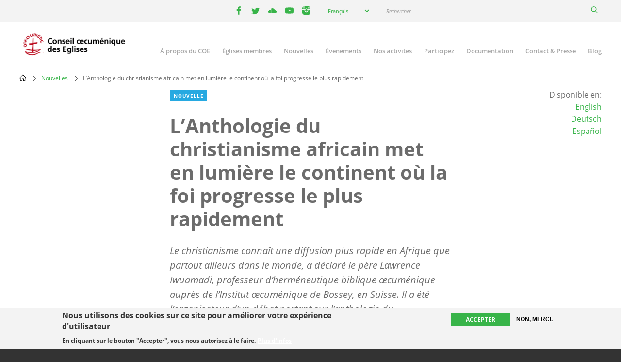

--- FILE ---
content_type: text/html; charset=UTF-8
request_url: https://www.oikoumene.org/fr/news/anthology-of-african-christianity-highlights-the-continent-where-the-faith-is-growing-fastest
body_size: 14751
content:

<!DOCTYPE html>
<html lang="fr" dir="ltr" prefix="og: https://ogp.me/ns#">
  <head>
    <meta charset="utf-8" />
<noscript><style>form.antibot * :not(.antibot-message) { display: none !important; }</style>
</noscript><meta name="description" content="Le christianisme connaît une diffusion plus rapide en Afrique que partout ailleurs dans le monde, a déclaré le père Lawrence Iwuamadi, professeur d’herméneutique biblique œcuménique auprès de l’Institut œcuménique de Bossey, en Suisse. Il a été l’organisateur d’un débat portant sur l’anthologie du christianisme africain, tenu par le COE le 15 février dernier, débat auquel a participé un groupe d’experts du Centre œcuménique de Genève." />
<link rel="canonical" href="https://www.oikoumene.org/fr/news/anthology-of-african-christianity-highlights-the-continent-where-the-faith-is-growing-fastest" />
<link rel="image_src" href="https://www.oikoumene.org/sites/default/files/styles/max_992x992/public/newsItem/RS120312_170215-006-scr.JPG?itok=tSP22xhs" />
<meta property="og:site_name" content="World Council of Churches" />
<meta property="og:type" content="article" />
<meta property="og:url" content="https://www.oikoumene.org/fr/news/anthology-of-african-christianity-highlights-the-continent-where-the-faith-is-growing-fastest" />
<meta property="og:title" content="L’Anthologie du christianisme africain met en lumière le continent où la foi progresse le plus rapidement" />
<meta property="og:description" content="Le christianisme connaît une diffusion plus rapide en Afrique que partout ailleurs dans le monde, a déclaré le père Lawrence Iwuamadi, professeur d’herméneutique biblique œcuménique auprès de l’Institut œcuménique de Bossey, en Suisse. Il a été l’organisateur d’un débat portant sur l’anthologie du christianisme africain, tenu par le COE le 15 février dernier, débat auquel a participé un groupe d’experts du Centre œcuménique de Genève." />
<meta property="og:image" content="https://www.oikoumene.org/sites/default/files/styles/max_992x992/public/newsItem/RS120312_170215-006-scr.JPG?itok=tSP22xhs" />
<meta property="og:image:type" content="image/jpeg" />
<meta property="og:image:alt" content="© Peter Williams/COE" />
<meta name="Generator" content="Drupal 11 (https://www.drupal.org)" />
<meta name="MobileOptimized" content="width" />
<meta name="HandheldFriendly" content="true" />
<meta name="viewport" content="width=device-width, initial-scale=1.0" />
<style>div#sliding-popup, div#sliding-popup .eu-cookie-withdraw-banner, .eu-cookie-withdraw-tab {background: #F3F3F3} div#sliding-popup.eu-cookie-withdraw-wrapper { background: transparent; } #sliding-popup h1, #sliding-popup h2, #sliding-popup h3, #sliding-popup p, #sliding-popup label, #sliding-popup div, .eu-cookie-compliance-more-button, .eu-cookie-compliance-secondary-button, .eu-cookie-withdraw-tab { color: #333333;} .eu-cookie-withdraw-tab { border-color: #333333;}</style>
<script type="text/javascript">(function(){
  document.addEventListener("DOMContentLoaded", function() {

    const DAY = Math.floor(Date.now() / 86400000);
    const SECRET = 'search-v42';

    async function sha256(str) {
      const buf = await crypto.subtle.digest('SHA-256', new TextEncoder().encode(str));
      return Array.from(new Uint8Array(buf))
        .map(function(b){ return b.toString(16).padStart(2,'0'); })
        .join('');
    }

    (async function() {
      const hash = await sha256(SECRET + DAY);
      const keyName = 'vkey';
      const keyValue = hash;

      document.querySelectorAll("a[href*='/search?']").forEach(function(link){
        const url = new URL(link.href, window.location.origin);
        url.searchParams.set(keyName, keyValue);
        link.href = url.toString();
      });

      document.querySelectorAll("form[action*='/search']").forEach(function(form){
        const input = document.createElement("input");
        input.type = "hidden";
        input.name = keyName;
        input.value = keyValue;
        form.appendChild(input);
      });

      ['event-search-form','blog-post-search-form','news-search-form','document-search-form'].forEach(function(id){
        const form = document.getElementById(id);
        if(form){
          const input = document.createElement("input");
          input.type = "hidden";
          input.name = keyName;
          input.value = keyValue;
          form.appendChild(input);
        }
      });

    })();

  });
})();</script>
<link rel="icon" href="/themes/d8mo_childtheme/favicon.ico" type="image/vnd.microsoft.icon" />
<link rel="alternate" hreflang="en" href="https://www.oikoumene.org/news/anthology-of-african-christianity-highlights-the-continent-where-the-faith-is-growing-fastest" />
<link rel="alternate" hreflang="fr" href="https://www.oikoumene.org/fr/news/anthology-of-african-christianity-highlights-the-continent-where-the-faith-is-growing-fastest" />
<link rel="alternate" hreflang="de" href="https://www.oikoumene.org/de/news/anthology-of-african-christianity-highlights-the-continent-where-the-faith-is-growing-fastest" />
<link rel="alternate" hreflang="es" href="https://www.oikoumene.org/es/news/anthology-of-african-christianity-highlights-the-continent-where-the-faith-is-growing-fastest" />
<script>window.a2a_config=window.a2a_config||{};a2a_config.callbacks=[];a2a_config.overlays=[];a2a_config.templates={};</script>

    <title>L’Anthologie du christianisme africain met en lumière le continent où la foi progresse le plus rapidement | World Council of Churches</title>
    <link rel="stylesheet" media="all" href="/sites/default/files/css/css_crSxyeMaumgtW9n79zYNqgYkXCa7ByKQSmCLoVSfKE8.css?delta=0&amp;language=fr&amp;theme=d8mo_childtheme&amp;include=[base64]" />
<link rel="stylesheet" media="all" href="/sites/default/files/css/css_zAjwwH8r4_sGx2VyvdaOGOoDk2M0s_-O7afdBLQr1pc.css?delta=1&amp;language=fr&amp;theme=d8mo_childtheme&amp;include=[base64]" />

    <script type="application/json" data-drupal-selector="drupal-settings-json">{"path":{"baseUrl":"\/","pathPrefix":"fr\/","currentPath":"node\/55166","currentPathIsAdmin":false,"isFront":false,"currentLanguage":"fr"},"pluralDelimiter":"\u0003","suppressDeprecationErrors":true,"gtag":{"tagId":"G-025HJJSGDP","consentMode":false,"otherIds":[],"events":[],"additionalConfigInfo":[]},"ajaxPageState":{"libraries":"[base64]","theme":"d8mo_childtheme","theme_token":null},"ajaxTrustedUrl":{"form_action_p_pvdeGsVG5zNF_XLGPTvYSKCf43t8qZYSwcfZl2uzM":true,"\/fr\/search":true},"eu_cookie_compliance":{"cookie_policy_version":"1.0.0","popup_enabled":true,"popup_agreed_enabled":false,"popup_hide_agreed":false,"popup_clicking_confirmation":false,"popup_scrolling_confirmation":false,"popup_html_info":"\u003Cdiv aria-labelledby=\u0022popup-text\u0022  class=\u0022eu-cookie-compliance-banner eu-cookie-compliance-banner-info eu-cookie-compliance-banner--opt-in\u0022\u003E\n  \u003Cdiv class=\u0022popup-content info eu-cookie-compliance-content\u0022\u003E\n        \u003Cdiv id=\u0022popup-text\u0022 class=\u0022eu-cookie-compliance-message\u0022 role=\u0022document\u0022\u003E\n      \u003Ch2\u003ENous utilisons des cookies sur ce site pour am\u00e9liorer votre exp\u00e9rience d\u0027utilisateur\u003C\/h2\u003E\n\u003Cp\u003EEn cliquant sur le bouton \u0022Accepter\u0022, vous nous autorisez \u00e0 le faire.\u003C\/p\u003E\n\n              \u003Cbutton type=\u0022button\u0022 class=\u0022find-more-button eu-cookie-compliance-more-button\u0022\u003EPlus d\u0026#039;infos\u003C\/button\u003E\n          \u003C\/div\u003E\n\n    \n    \u003Cdiv id=\u0022popup-buttons\u0022 class=\u0022eu-cookie-compliance-buttons\u0022\u003E\n            \u003Cbutton type=\u0022button\u0022 class=\u0022agree-button eu-cookie-compliance-secondary-button\u0022\u003EAccepter\u003C\/button\u003E\n              \u003Cbutton type=\u0022button\u0022 class=\u0022decline-button eu-cookie-compliance-default-button\u0022\u003ENon, merci.\u003C\/button\u003E\n          \u003C\/div\u003E\n  \u003C\/div\u003E\n\u003C\/div\u003E","use_mobile_message":false,"mobile_popup_html_info":"\u003Cdiv aria-labelledby=\u0022popup-text\u0022  class=\u0022eu-cookie-compliance-banner eu-cookie-compliance-banner-info eu-cookie-compliance-banner--opt-in\u0022\u003E\n  \u003Cdiv class=\u0022popup-content info eu-cookie-compliance-content\u0022\u003E\n        \u003Cdiv id=\u0022popup-text\u0022 class=\u0022eu-cookie-compliance-message\u0022 role=\u0022document\u0022\u003E\n      \n              \u003Cbutton type=\u0022button\u0022 class=\u0022find-more-button eu-cookie-compliance-more-button\u0022\u003EPlus d\u0026#039;infos\u003C\/button\u003E\n          \u003C\/div\u003E\n\n    \n    \u003Cdiv id=\u0022popup-buttons\u0022 class=\u0022eu-cookie-compliance-buttons\u0022\u003E\n            \u003Cbutton type=\u0022button\u0022 class=\u0022agree-button eu-cookie-compliance-secondary-button\u0022\u003EAccepter\u003C\/button\u003E\n              \u003Cbutton type=\u0022button\u0022 class=\u0022decline-button eu-cookie-compliance-default-button\u0022\u003ENon, merci.\u003C\/button\u003E\n          \u003C\/div\u003E\n  \u003C\/div\u003E\n\u003C\/div\u003E","mobile_breakpoint":768,"popup_html_agreed":false,"popup_use_bare_css":false,"popup_height":"auto","popup_width":"100%","popup_delay":1000,"popup_link":"\/fr\/privacy-policy","popup_link_new_window":false,"popup_position":false,"fixed_top_position":true,"popup_language":"fr","store_consent":false,"better_support_for_screen_readers":true,"cookie_name":"","reload_page":false,"domain":"","domain_all_sites":false,"popup_eu_only":false,"popup_eu_only_js":false,"cookie_lifetime":100,"cookie_session":0,"set_cookie_session_zero_on_disagree":0,"disagree_do_not_show_popup":false,"method":"opt_in","automatic_cookies_removal":true,"allowed_cookies":"","withdraw_markup":"\u003Cbutton type=\u0022button\u0022 class=\u0022eu-cookie-withdraw-tab\u0022\u003EParam\u00e8tres de confidentialit\u00e9\u003C\/button\u003E\n\u003Cdiv aria-labelledby=\u0022popup-text\u0022 class=\u0022eu-cookie-withdraw-banner\u0022\u003E\n  \u003Cdiv class=\u0022popup-content info eu-cookie-compliance-content\u0022\u003E\n    \u003Cdiv id=\u0022popup-text\u0022 class=\u0022eu-cookie-compliance-message\u0022 role=\u0022document\u0022\u003E\n      \u003Ch2\u003ENous utilisons des cookies sur ce site pour am\u00e9liorer votre exp\u00e9rience d\u0027utilisateur\u003C\/h2\u003E\n\u003Cp\u003EVous avez donn\u00e9 votre accord pour que nous installions des cookies.\u003C\/p\u003E\n\n    \u003C\/div\u003E\n    \u003Cdiv id=\u0022popup-buttons\u0022 class=\u0022eu-cookie-compliance-buttons\u0022\u003E\n      \u003Cbutton type=\u0022button\u0022 class=\u0022eu-cookie-withdraw-button \u0022\u003ERetrait du consentement\u003C\/button\u003E\n    \u003C\/div\u003E\n  \u003C\/div\u003E\n\u003C\/div\u003E","withdraw_enabled":false,"reload_options":0,"reload_routes_list":"","withdraw_button_on_info_popup":false,"cookie_categories":[],"cookie_categories_details":[],"enable_save_preferences_button":true,"cookie_value_disagreed":"0","cookie_value_agreed_show_thank_you":"1","cookie_value_agreed":"2","containing_element":"body","settings_tab_enabled":false,"olivero_primary_button_classes":"","olivero_secondary_button_classes":"","close_button_action":"close_banner","open_by_default":true,"modules_allow_popup":true,"hide_the_banner":false,"geoip_match":true,"unverified_scripts":["\/"]},"lang_dropdown":{"lang-dropdown-form":{"key":"lang-dropdown-form","widget":"chosen","disable_search":true,"no_results_text":"No language match"}},"chosen":{"selector":"select:visible, select[name=\u0022destination_programme\u0022], select[name=\u0022destination_topic\u0022]","minimum_single":2,"minimum_multiple":20,"minimum_width":50,"use_relative_width":false,"options":{"disable_search":false,"disable_search_threshold":10,"allow_single_deselect":false,"add_helper_buttons":false,"search_contains":false,"placeholder_text_multiple":"Choose some options","placeholder_text_single":"Choose an option","no_results_text":"No results match","max_shown_results":null,"inherit_select_classes":true}},"antibot":{"forms":{"mailchimp-signup-subscribe-block-wcc-form":{"id":"mailchimp-signup-subscribe-block-wcc-form","key":"0bAWf_JYnhKyWgOYRtH7HA_i60pXu7Bnb8Oq2DHKYnW"}}},"search_api_autocomplete":{"search_page":{"auto_submit":true,"min_length":2}},"user":{"uid":0,"permissionsHash":"05d7a903a4c85ca14ac5bd57ba5477bb075588ebfc0269babde4f71ac100d0de"}}</script>
<script src="/sites/default/files/js/js_UgdUy9lVR2iyTO87w0GFUY0VvvaQjBZaEuM9ypJe1BA.js?scope=header&amp;delta=0&amp;language=fr&amp;theme=d8mo_childtheme&amp;include=[base64]"></script>
<script src="/modules/contrib/google_tag/js/gtag.js?t91c41"></script>

    <meta name="viewport" content="width=device-width, initial-scale=1.0, maximum-scale=1.0">
  </head>
  <body class="path-node page-node-type-ino-news">
        <a href="#main-content" class="visually-hidden focusable skip-link">
      Skip to main content
    </a>
    
      <div class="dialog-off-canvas-main-canvas" data-off-canvas-main-canvas>
    
<div class="header-wrapper">

      <div class="header-bar">
      <div class="container">
          <div class="region region-header-bar">
    <div id="block-wccsocial" class="block block-wcc-header block-wcc-social-block">
  
    
      <ul class="wcc-social">
    <li class="wcc-social__item wcc-social__item--facebook">
    <a target="_blank" href="https://www.facebook.com/WorldCouncilofChurches" class="facebook"><i></i><span class='visually-hidden'>facebook</span></a>
  </li>
      <li class="wcc-social__item wcc-social__item--twitter">
    <a target="_blank" href="https://twitter.com/oikoumene" class="twitter"><i></i><span class='visually-hidden'>twitter</span></a>
  </li>
      <li class="wcc-social__item wcc-social__item--soundcloud">
    <a target="_blank" href="https://soundcloud.com/worldcouncilofchurches" class="soundcloud"><i></i><span class='visually-hidden'>youtube</span></a>
  </li>
      <li class="wcc-social__item wcc-social__item--youtube">
    <a target="_blank" href="https://www.youtube.com/user/WCCworld" class="youtube"><i></i><span class='visually-hidden'>youtube</span></a>
  </li>
      <li class="wcc-social__item wcc-social__item--instagram">
    <a target="_blank" href="https://www.instagram.com/worldcouncilofchurches/" class="instagram"><i></i><span class='visually-hidden'>instagram</span></a>
  </li>
  </ul>

  </div>
<div id="block-languagedropdownswitcher" class="block block-lang-dropdown block-language-dropdown-blocklanguage-interface">
  
    
      <form class="lang-dropdown-form lang_dropdown_form clearfix language_interface" id="lang_dropdown_form_lang-dropdown-form" data-drupal-selector="lang-dropdown-form-2" action="/fr/news/anthology-of-african-christianity-highlights-the-continent-where-the-faith-is-growing-fastest" method="post" accept-charset="UTF-8">
  <div class="js-form-item form-item js-form-type-select form-type-select js-form-item-lang-dropdown-select form-item-lang-dropdown-select form-no-label">
      <label for="edit-lang-dropdown-select" class="visually-hidden">Select your language</label>
        <select style="width:165px" class="lang-dropdown-select-element form-select" data-lang-dropdown-id="lang-dropdown-form" data-drupal-selector="edit-lang-dropdown-select" id="edit-lang-dropdown-select" name="lang_dropdown_select"><option value="en">English</option><option value="de">Deutsch</option><option value="fr" selected="selected">Français</option><option value="es">Español</option></select>

        </div>
<input data-drupal-selector="edit-en" type="hidden" name="en" value="/news/anthology-of-african-christianity-highlights-the-continent-where-the-faith-is-growing-fastest" />
<input data-drupal-selector="edit-fr" type="hidden" name="fr" value="/fr/news/anthology-of-african-christianity-highlights-the-continent-where-the-faith-is-growing-fastest" />
<input data-drupal-selector="edit-de" type="hidden" name="de" value="/de/news/anthology-of-african-christianity-highlights-the-continent-where-the-faith-is-growing-fastest" />
<input data-drupal-selector="edit-es" type="hidden" name="es" value="/es/news/anthology-of-african-christianity-highlights-the-continent-where-the-faith-is-growing-fastest" />
<noscript><div>
<div class="submit-wrapper">
  <input data-drupal-selector="edit-submit" type="submit" id="edit-submit" name="op" value="Go" class="button js-form-submit form-submit" />
</div>
</div></noscript><input autocomplete="off" data-drupal-selector="form-13akmusmwdk3ejdzj9v2ez7kwgow6o-alpydfymeqn4" type="hidden" name="form_build_id" value="form-13aKmUsmWDK3ejDZj9V2ez7KWGow6o-aLpYDFyMeQn4" />
<input data-drupal-selector="edit-lang-dropdown-form" type="hidden" name="form_id" value="lang_dropdown_form" />

</form>

  </div>
<div id="block-wccglobalsearchblock" class="block block-wcc-search block-wcc-global-search-block">
  
    
      <form class="wcc-global-search-form" data-drupal-selector="wcc-global-search-form" action="/fr/search" method="get" id="wcc-global-search-form" accept-charset="UTF-8">
  <div class="form--inline js-form-wrapper form-wrapper" data-drupal-selector="edit-wrapper" id="edit-wrapper"><div class="js-form-item form-item js-form-type-search-api-autocomplete form-type-search-api-autocomplete js-form-item-keywords form-item-keywords form-no-label">
      <label for="edit-keywords" class="visually-hidden">Rechercher</label>
        <input placeholder="Rechercher" data-drupal-selector="edit-keywords" data-search-api-autocomplete-search="search_page" class="form-autocomplete form-text" data-autocomplete-path="/fr/search_api_autocomplete/search_page?display=page_1&amp;&amp;field=autocomplete" type="text" id="edit-keywords" name="keywords" value="" size="60" maxlength="128" />

        </div>
<div class="form-actions js-form-wrapper form-wrapper" data-drupal-selector="edit-submit-wrapper" id="edit-submit-wrapper">
<div class="submit-wrapper">
  <input data-drupal-selector="edit-submit" type="submit" id="edit-submit--2" name="op" value="Rechercher" class="button button--primary js-form-submit form-submit" />
</div>
</div>
</div>
<input autocomplete="off" data-drupal-selector="form-os-ip0fqgvtp4a4zzdmand7odkdy3ayg2iiweuc1xnm" type="hidden" name="form_build_id" value="form-Os-IP0Fqgvtp4A4zzdmanD7odkDY3ayg2IiWEUC1XNM" />

</form>

  </div>

  </div>

      </div>
    </div>
  
  <header id="header" class="header header--site" role="banner" aria-label="Site header">
    <div class="container">
              <a href="/fr" class="logo"></a>
                      <div class="region region-primary-menu">
    
<nav role="navigation" aria-labelledby="block-mainnavigation-2-menu" id="block-mainnavigation-2" class="block block-menu navigation menu--main">
                        
    <h2 class="visually-hidden" id="block-mainnavigation-2-menu">Main navigation</h2>
    

    <a href="#" id="main-toggle"></a>
                
              <ul class="menu">
                    <li class="menu-item menu-item--collapsed">
        <a href="/fr/about-the-wcc" data-drupal-link-system-path="node/4966">À propos du COE</a>
              </li>
                <li class="menu-item menu-item--collapsed">
        <a href="/fr/member-churches" data-drupal-link-system-path="node/5601">Églises membres</a>
              </li>
                <li class="menu-item">
        <a href="/fr/news" data-drupal-link-system-path="node/24508">Nouvelles</a>
              </li>
                <li class="menu-item menu-item--collapsed">
        <a href="/fr/events" data-drupal-link-system-path="node/24509">Événements</a>
              </li>
                <li class="menu-item menu-item--collapsed">
        <a href="/fr/what-we-do" data-drupal-link-system-path="node/6203">Nos activités</a>
              </li>
                <li class="menu-item menu-item--collapsed">
        <a href="/fr/get-involved" data-drupal-link-system-path="node/4965">Participez</a>
              </li>
                <li class="menu-item menu-item--collapsed">
        <a href="/fr/resources" data-drupal-link-system-path="node/4967">Documentation</a>
              </li>
                <li class="menu-item menu-item--collapsed">
        <a href="/fr/contact-press" data-drupal-link-system-path="node/4968">Contact &amp; Presse</a>
              </li>
                <li class="menu-item">
        <a href="/fr/blog" data-drupal-link-system-path="node/24507">Blog</a>
              </li>
        </ul>
  


    </nav>
  </div>

          </div>
  </header>

</div>

<div class="page">
        
              <div class="region region-breadcrumb">
    <div id="block-d8mo-childtheme-breadcrumbs" class="block block-system block-system-breadcrumb-block">
  
    
        <nav class="breadcrumb" role="navigation" aria-labelledby="system-breadcrumb">
    <h2 id="system-breadcrumb" class="visually-hidden">Breadcrumb</h2>
    <ol>
          <li>
                  <a href="/fr">Home</a>
              </li>
          <li>
                  <a href="/fr/news">Nouvelles</a>
              </li>
          <li>
                  L’Anthologie du christianisme africain met en lumière le continent où la foi progresse le plus rapidement 
              </li>
        </ol>
  </nav>

  </div>

  </div>

      
            <div class="container">
          <div class="region region-highlighted">
    <div data-drupal-messages-fallback class="hidden"></div>

  </div>

      </div>
      
      <main role="main" class="">
      <a id="main-content" tabindex="-1"></a>
        <div class="region region-content">
    <div id="block-d8mo-childtheme-content" class="block block-system block-system-main-block">
  
    
      
<article class="node node--group-article node--type-ino-news node--promoted node--view-mode-full" >
  <div class="container">
    
    <div class="row">
      <div class="col-lg-6 offset-lg-3">
      
        <div class="article-teaser" >
          <div class="node--group-article__content">
            <div class="node__type node__type--article">Nouvelle</div>
            
              <h1 class="node-title">
<span>L’Anthologie du christianisme africain met en lumière le continent où la foi progresse le plus rapidement </span>
</h1>
            
            
            <div class="field field--name-field-n-teaser-description field--type-text-long field--label-hidden field__item"><p>Le christianisme connaît une diffusion plus rapide en Afrique que partout ailleurs dans le monde, a déclaré le père Lawrence Iwuamadi, professeur d’herméneutique biblique œcuménique auprès de l’Institut œcuménique de Bossey, en Suisse. Il a été l’organisateur d’un débat portant sur l’anthologie du christianisme africain, tenu par le COE le 15 février dernier, débat auquel a participé un groupe d’experts du Centre œcuménique de Genève.</p>
</div>
      
          </div>
        </div>
      </div>
      <div class="col-lg-2 offset-lg-1">
        <div class="article-availability text-right">
          <div class="available-in">Disponible en:<ul><li><a href="/news/anthology-of-african-christianity-highlights-the-continent-where-the-faith-is-growing-fastest" hreflang="en">English</a></li><li><a href="/de/news/anthology-of-african-christianity-highlights-the-continent-where-the-faith-is-growing-fastest" hreflang="de">Deutsch</a></li><li><a href="/es/news/anthology-of-african-christianity-highlights-the-continent-where-the-faith-is-growing-fastest" hreflang="es">Español</a></li></ul></div>

        </div>
      </div>
    </div>

    <div class="article-wrapper">

      
            <div class="field field--name-field-n-teaser-image field--type-entity-reference field--label-hidden field__item">            <figure class="media media--type-image media--view-mode-full">
            
                            
  <div class="field field--name-field-media-image field--type-image field--label-visually_hidden">
    <div class="field__label visually-hidden">Image</div>
              <div class="field__item">  <img loading="lazy" src="/sites/default/files/styles/max_1200x1200/public/newsItem/RS120312_170215-006-scr.JPG?itok=nUbrEZza" width="850" height="567" alt="© Peter Williams/COE" title="© Peter Williams/COE" />


</div>
          </div>

                                    <div class="caption" >
                        
            <figcaption class="field field--name-field-m-caption field--type-text-long field--label-hidden field__item" ><p>© Peter Williams/COE</p>
</figcaption>
    
                                            </div>
                                    </figure>
    </div>
      

      <div class="article-sidebar-left">
        <div class="node__meta">
                    
                    <div class="node__meta__date">16 Février 2017</div>

          
                      <div class="node__meta__share">
              <p>Partager cet article</p>
              <span class="a2a_kit a2a_kit_size_32 addtoany_list" data-a2a-url="https://www.oikoumene.org/fr/news/anthology-of-african-christianity-highlights-the-continent-where-the-faith-is-growing-fastest" data-a2a-title="L’Anthologie du christianisme africain met en lumière le continent où la foi progresse le plus rapidement "><a class="a2a_button_facebook"></a><a class="a2a_button_twitter"></a><a class="a2a_dd addtoany_share" href="https://www.addtoany.com/share#url=https%3A%2F%2Fwww.oikoumene.org%2Ffr%2Fnews%2Fanthology-of-african-christianity-highlights-the-continent-where-the-faith-is-growing-fastest&amp;title=L%E2%80%99Anthologie%20du%20christianisme%20africain%20met%20en%20lumi%C3%A8re%20le%20continent%20o%C3%B9%20la%20foi%20progresse%20le%20plus%20rapidement%20"></a></span>

            </div>
                    <div class="node__meta__subscribe">
                          <a href="#mailchimp-signup-subscribe-block-wcc-form" class="btn btn--quaterniary">Subscribe to WCC news</a>
            
          </div>
        </div>
      </div>

      <div class="article-sidebar-right">
        
  <div class="field field--name-field-wcc-n-regions field--type-entity-reference field--label-above">
    <div class="field__label">Regions</div>
          <div class="field__items">
              <div class="field__item"><a href="/fr/regions/europe" hreflang="fr">Europe</a></div>
          <div class="field__item"><a href="/fr/regions/africa" hreflang="fr">Afrique</a></div>
              </div>
      </div>

        
  <div class="field field--name-field-wcc-n-program-activity field--type-entity-reference field--label-above">
    <div class="field__label">Programme activity</div>
          <div class="field__items">
              <div class="field__item"><a href="/fr/what-we-do/mission-and-evangelism" hreflang="fr">Mission et évangélisation</a></div>
              </div>
      </div>

      </div>

      <div class="article-body" >
        <div class="node__content">
          
      <div class="field field--name-field-n-paragraphs field--type-entity-reference-revisions field--label-hidden field__items">
              <div class="field__item">  <div class="paragraph paragraph--type--ino-pt-wysiwyg paragraph--view-mode--default">
          <div class="inner">
        
            <div class="field field--name-field-ph-wysiwyg-text field--type-text-long field--label-hidden field__item"><p><b>Le christianisme connaît une diffusion plus rapide en Afrique que partout ailleurs dans le monde, a déclaré le père Lawrence Iwuamadi, professeur d’herméneutique biblique œcuménique auprès de l’Institut œcuménique de Bossey, en Suisse. </b></p>
<p>Il a été l’organisateur d’un débat portant sur l’anthologie du christianisme africain, tenu par le Conseil œcuménique des Églises (COE) le 15 février dernier, débat auquel a participé un groupe d’experts du Centre œcuménique de Genève.</p>
<p>«On estime qu’au cours des quatre années à venir, un quart des chrétiens de la planète vivra en Afrique,» a-t-il rappelé. «C’est la raison pour laquelle l’anthologie tombe à point nommé, et cet ouvrage de 1400 pages s’avère une ressource historique et analytique d’une valeur inestimable.»</p>
<p>Ses 160 essais, comprenant 30 études régionales et confessionnelles ainsi que 50 études nationales, abordent les questions sociales et politiques contemporaines auxquelles sont confrontés les chrétiens du continent.</p>
<p>«L’éducation s’est révélée être le plus déterminant des facteurs en matière de diffusion du christianisme en Afrique,» a ajouté le père Iwuamadi.</p>
<p>Le livre se penche également sur le rôle des femmes au sein de l’Église en Afrique, en tant que pilier du christianisme.</p>
<p>L’Anthologie du christianisme africain est éditée par Isabel Apawo Phiri et Dietrich Werner, Chammah Kaunda et Kennedy Owino. Elle est publiée par Regnum Studies in Global Christianity (2016).</p>
<p>Isabel Apawo Phiri est la secrétaire générale adjointe du département Témoignage public et diaconie du Conseil œcuménique des Églises. Dietrich Werner, ancien membre du personnel du COE, est conseiller principal en théologie pour Bread for the World.</p>
<p>«Il s’agit d’un outil pour un œcuménisme éclairé,» a commenté Dietrich Werner. «L’œcuménisme ne perdurera que s’il est éclairé. Nombreuses sont les déclarations communes, mais nous disposons de si peu de connaissances précises sur le christianisme contemporain.»</p>
<h3>Unir les régions</h3>
<p>«Nous avons cherché à regrouper des articles relatifs à des études à l’échelle régionale sur le christianisme africain contemporain (XXIe siècle) et les Églises en Afrique du Nord, occidentale, orientale et australe,» a indiqué Isabel Apawo Phiri.</p>
<p>En réponse à une question posée, elle a déclaré que «La théologie du christianisme africain est influencée par son contexte social. Quels sont les signes de notre époque, en Afrique, auxquels nous devrions réagir?»</p>
<p>Elle a fait observer que la sexualité humaine est une question cruciale qui «divise les Églises», au sein même des différentes confessions et entre les partenaires des pays du sud comme du nord de la planète, de même qu’au sein des familles.</p>
<p>«Maintenant que vous devez parler d’eux, cela devient un facteur de division. Les signes de notre temps sont fondamentaux pour influencer le contenu de notre théologie,» a ajouté Madame Phiri.</p>
<p>Elle a expliqué que «L’objectif du livre est d’examiner la façon dont les Africains voient leur propre foi. Elle est profondément enracinée… Il ne s’agit pas d’un christianisme artificiel… C’est le christianisme qui m’a fait devenir ce que je suis aujourd’hui dans tous les aspects de ma vie. Le christianisme est une religion africaine. Les individus voient dans le christianisme une définition de ce qu’ils sont,» a déclaré l’ancien professeur d’université malawite, qui enseignait en Afrique du Sud.</p>
<p>Dietrich Werner a fait remarquer que «plusieurs tâches doivent être accomplies après la parution de l’ouvrage. Nous devons créer un réseau d’instituts de recherche et de réseaux dédiés à l’éthique commerciale… il faut également créer un fonds africain consacré au financement de bourses.»</p>
<h3>«Capitale pour les gouvernements et les Nations Unies»</h3>
<p>La connaissance du christianisme est capitale pour les gouvernements, et les Nations Unies incitent «à cor et à cri» à une collaboration avec des organisations confessionnelles, a dit Dietrich Werner.</p>
<p>«Nous devons nous appuyer sur des connaissances solides» afin de faciliter de nombreuses démarches telles qu’un dialogue intercontinental.</p>
<p>«Il n’y a, à ma connaissance, aucun réseau d’entrepreneurs chrétiens africains, et nous n’avons nullement observé le développement d’une éthique d’entreprise chrétienne africaine, bien que l’on assiste, au Nigeria ainsi qu’au Ghana, à la naissance de quelques associations d’entreprises chrétiennes.»</p>
<p>Le père Benjamin Simon, professeur de missiologie œcuménique auprès de l’Institut œcuménique de Bossey, a dépeint l’anthologie comme un merveilleux «bouquet de fleurs».</p>
<p>Il a parlé du chapitre consacré au christianisme et à l’œcuménisme africains.</p>
<p>«Comptant une vingtaine d’articles de théologiens célèbres d’origine africaine, ce chapitre à lui seul aurait pu constituer un livre, tout en demeurant un bouquet de fleurs puisqu’il recueille toute une variété de positions et d’opinions, de même que différents points de vue et perspectives,» a affirmé le père Simon.</p>
<p>Au début, les confessions chrétiennes ont agi de manière fortement œcuménique, a-t-il postulé.</p>
<p>«Malheureusement, avec le temps, cette coopération a pris la forme d’un conflit, au fur et à mesure que les missionnaires sont devenus plus dépendants de leurs nations d’origine et ont commencé à rivaliser quant au nombre de convertis.»</p>
<p>Néanmoins, dit Monsieur Werner, James Amaze insiste sur le fait que diverses tentatives d’unité de l’Église aient été menées au début du XXe siècle. Le père Simon a avancé qu’au milieu du XXe siècle, et même auparavant, un certain nombre de conseils nationaux d’Églises avait vu le jour.</p>
<h3>Le rôle des conseils chrétiens</h3>
<p>Agnès Abuom, présidente du COE, conclut dans sa remarquable contribution que «les conseils chrétiens ont leur place et un rôle à jouer dans le christianisme africain… facilitant l’assimilation du christianisme en tant que foi africaine.»</p>
<p>«Nous disposons de nombreuses Églises de la diaspora africaine aux quatre coins du monde,» a déclaré le père Simon, mentionnant l’Amérique et l’Europe. Plusieurs de leurs membres sont nés dans un pays étranger et ont ensuite évolué au fil des générations, offrant un domaine à explorer absolument.</p>
<p>André Karamaga évoque dans le chapitre deux visages contradictoires du christianisme africain – la croissance en nombre, ainsi que la spiritualité vivante et la confusion entre les groupes ethniques et les confessions chrétiennes.</p>
<p>Le père Henry Mbaya, maître de conférences en missiologie à l’Université de Stellenbosch en Afrique du Sud, a souligné, au cours du rassemblement du COE, l’importance du dénominationalisme et de l’œcuménisme dans la définition du christianisme africain moderne.</p>
<p>Le «colonialisme est un facteur déterminant dans la tentative de compréhension du dénominationalisme et de l’œcuménisme au sein du continent africain. Comme nous le savons tous, la Réforme en Europe (500 ans cette année) était un facteur autant politique que religieux,» a affirmé le père Mbaya.</p>
<p>Il a noté que la politique et le christianisme ont interagi au XVIe siècle dans la cartographie de l’Europe, et c’est au XIXe siècle que l’Afrique est tombée sous l’influence du dénominationalisme occidental.</p>
<p>«Le christianisme missionnaire occidental a importé en Afrique chaque nuance et chaque marque du christianisme. Peu après l’arrivée des missionnaires, l’Afrique était comme un supermarché dans lequel tout africain choisissait ce qu’il souhaitait dans un panier unique: christianisme romain, Cantorbéry, Genève et Berlin.»</p>
<p>Il décrit le génocide rwandais comme étant l’héritage le plus malheureux de la collaboration active entre l’ordre colonial et les missionnaires.</p>
<p>«Dans ce cas, idéologies religieuses et politiques ont divisé les Hutus et les Tutsis, ce qui a conduit au génocide. Sous cet angle, les missions pourraient être considérées comme des intermédiaires pour ces sphères de responsabilités du gouvernement colonial.»</p>
<p><b><a class="external-link" href="https://www.youtube.com/watch?v=Ze6MEoCFUSw&amp;feature=youtu.be">Vidéo: Discussion du Conseil Œcuménique des Églises à propos de l’ouvrage: Anthologie du christianisme africain</a></b></p>
</div>
      
      </div>
      </div>
</div>
          </div>
  
        </div>
      </div>
    </div>
  </div>

</article>

  </div>

  </div>

    </main>
  
      <div class="container">
        <div class="region region-top">
    <div id="block-d8mo-childtheme-top" class="block block-ino-complementary-content block-top-block">
  
    
      <div class="disclaimers">
  
</div>

  </div>

  </div>

    </div>
  
        <div class="region region-bottom">
    <div id="block-d8mo-childtheme-bottom" class="block block-ino-complementary-content block-bottom-block">
  
    
      <div>
      <div class="paragraph paragraph--type--ino-pt-vgroup paragraph--view-mode--full">
                    
            </div>
    <div class="paragraph paragraph--type--ino-pt-vgroup paragraph--view-mode--full">
                    
      <div class="field field--name-field-ph-vgroup-paragraphs field--type-entity-reference-revisions field--label-hidden field__items">
              <div class="field__item">  <div class="full bg-purple mailchimp-signup-subscribe-blockwcc paragraph paragraph--type--ino-pt-block paragraph--view-mode--default">
          <div class="inner">
        
            <div class="field field--name-field-ph-block-reference field--type-block-field field--label-hidden field__item"><div class="mailchimp-signup-subscribe-form-block block block-mailchimp-signup block-mailchimp-signup-subscribe-blockwcc" data-drupal-selector="mailchimp-signup-subscribe-block-wcc-form" id="block-mailchimpsubscriptionformwcc">
    
            <h2>Abonnez-vous aux nouvelles du COE!</h2>
        
    <div class="row">
        <div class="col-lg-6">
            <div class="subscribe__description"><p>Veuillez remplir ce formulaire si vous souhaitez recevoir les nouvelles du COE par courrier électronique.</p></div>
            <a href="/fr/get-involved/subscribe/privacy-policy" data-drupal-selector="edit-privacy-link" id="edit-privacy-link">Politique de confidentialité</a>
        </div>
        <div class="col-lg-6">
            <form data-action="/fr/news/anthology-of-african-christianity-highlights-the-continent-where-the-faith-is-growing-fastest" class="antibot" action="/antibot" method="post" id="mailchimp-signup-subscribe-block-wcc-form" accept-charset="UTF-8">
  <div class="mailchimp-signup-subscribe-description"></div>
  <noscript>
  <div class="antibot-no-js antibot-message antibot-message-warning">You must have JavaScript enabled to use this form.</div>
</noscript>
<div id="mailchimp-newsletter-8fdb9237a0-mergefields" class="mailchimp-newsletter-mergefields"><div class="js-form-item form-item js-form-type-email form-type-email js-form-item-mergevars-email form-item-mergevars-email form-no-label">
        <input autocomplete="email" placeholder="Votre adresse électronique" data-drupal-selector="edit-mergevars-email" type="email" id="edit-mergevars-email" name="mergevars[EMAIL]" value="" size="25" maxlength="254" class="form-email required" required="required" />

        </div>
</div><input autocomplete="off" data-drupal-selector="form-8qpxko7oarjepxw9ug8pqzklfv7nrhr6-u81iog5eq" type="hidden" name="form_build_id" value="form-8QpxKo7OArjEPXw9ug8pqzkLFv7nRHr6-_U81IOg5eQ" />
<input data-drupal-selector="edit-mailchimp-signup-subscribe-block-wcc-form" type="hidden" name="form_id" value="mailchimp_signup_subscribe_block_wcc_form" />
<input data-drupal-selector="edit-antibot-key" type="hidden" name="antibot_key" value="" />
<input data-drupal-selector="edit-honeypot-time" type="hidden" name="honeypot_time" value="QG8NVbK4Dm4iEEGahJyPkZtiCL2paOx6OAPXa4mF-Ho" />
<div data-drupal-selector="edit-actions" class="form-actions js-form-wrapper form-wrapper" id="edit-actions">
<div class="submit-wrapper">
  <input data-drupal-selector="edit-submit" type="submit" id="edit-submit" name="op" value="S&#039;abonner" class="button js-form-submit form-submit" />
</div>
</div>
<div class="event-textfield js-form-wrapper form-wrapper" style="display: none !important;"><div class="js-form-item form-item js-form-type-textfield form-type-textfield js-form-item-event form-item-event">
      <label for="edit-event">Leave this field blank</label>
        <input autocomplete="off" data-drupal-selector="edit-event" type="text" id="edit-event" name="event" value="" size="20" maxlength="128" class="form-text" />

        </div>
</div>

</form>

        </div>
    </div>
</div>
</div>
      
      </div>
      </div>
</div>
          </div>
  
            </div>


            <div class="paragraph paragraph--type--ino-pt-list paragraph--view-mode--full">
                        <div class="inner">
                
            <div class="field field--name-field-title field--type-string field--label-hidden field__item">Contenus liés</div>
      <div class="views-element-container"><div class="view view-ino-pt-list-nodes view-id-ino_pt_list_nodes view-display-id-ino_pt_list_threecol js-view-dom-id-d8d53b99512e523956cab7df6813afef9383da0478e87eda97278c31586c4791">
  
    
      
      <div class="view-content">
      <div>
  
  <ul class="row ul-ns">

          <li class="col-lg-4 col-md-6 col-xs-12"><article class="node node--type-ino-news node--promoted node--view-mode-teaser">

  <div class="node__image teaser_image">
    <a href="/fr/news/wcc-releases-indigenous-spiritualities-land-rights-and-climate-justice-report" rel="bookmark">
      <div class="node__type">Nouvelle</div>
              
            <div class="field field--name-field-n-teaser-image field--type-entity-reference field--label-hidden field__item">            <figure class="media media--type-image media--view-mode-teaser">
            
                            
            <div class="field field--name-field-media-image field--type-image field--label-hidden field__item">  <img loading="lazy" src="/sites/default/files/styles/teaser/public/2025-03/Germany-2022-Hillert-20220828_AH2_9841.jpg?h=7afa5bb6&amp;itok=V-b_420S" width="373" height="250" alt="Opening gathering for the Indigenous peoples’ pre-assembly to the World Council of Churches 11th Assembly in Karlsruhe, Germany, Photo: Albin Hillert/WCC" />


</div>
      
                                    </figure>
    </div>
      
          </a>
  </div>

  <div class="node__content" >
  
    
          <h2 class="node-title">
        <a href="/fr/news/wcc-releases-indigenous-spiritualities-land-rights-and-climate-justice-report" rel="bookmark">
<span>Le COE publie un rapport sur les spiritualités autochtones, les droits fonciers et la justice climatique</span>
</a>
      </h2>
        

    
        <div class="node__submitted">06 Mars 2025</div>
  </div>
</article>
</li>
          <li class="col-lg-4 col-md-6 col-xs-12"><article class="node node--type-wcc-feature-story node--promoted node--view-mode-teaser">

  <div class="node__image teaser_image">
    <a href="/fr/news/wcc-indigenous-peoples-network-reference-group-convenes-for-first-in-person-gathering" rel="bookmark">
      <div class="node__type">Article de fond</div>
              
            <div class="field field--name-field-n-teaser-image field--type-entity-reference field--label-hidden field__item">            <figure class="media media--type-image media--view-mode-teaser">
            
                            
            <div class="field field--name-field-media-image field--type-image field--label-hidden field__item">  <img loading="lazy" src="/sites/default/files/styles/teaser/public/2024-10/EIPN%201.jpg?h=9ab91f68&amp;itok=XtsTIo2K" width="373" height="250" alt="The EIPN reference group members with the WCC general secretary" />


</div>
      
                                    </figure>
    </div>
      
          </a>
  </div>

  <div class="node__content" >
  
    
          <h2 class="node-title">
        <a href="/fr/news/wcc-indigenous-peoples-network-reference-group-convenes-for-first-in-person-gathering" rel="bookmark">
<span>Le Groupe de référence du Réseau œcuménique de solidarité avec les populations autochtones a tenu sa première réunion en personne</span>
</a>
      </h2>
        

    
        <div class="node__submitted">17 Décembre 2024</div>
  </div>
</article>
</li>
          <li class="col-lg-4 col-md-6 col-xs-12"><article class="node node--type-wcc-interview node--promoted node--view-mode-teaser">

  <div class="node__image teaser_image">
    <a href="/fr/news/wcc-commission-on-world-mission-and-evangelism-moderator-offers-perspectives-on-the-work-ahead" rel="bookmark">
      <div class="node__type">Entretien</div>
              
            <div class="field field--name-field-n-teaser-image field--type-entity-reference field--label-hidden field__item">            <figure class="media media--type-image media--view-mode-teaser">
            
                            
            <div class="field field--name-field-media-image field--type-image field--label-hidden field__item">  <img loading="lazy" src="/sites/default/files/styles/teaser/public/2024-08/Michael%20blair_2.1.1.png?h=86bcc0d1&amp;itok=ZA5lnOM4" width="373" height="250" alt="Michael Blair, moderator for CWME" />


</div>
      
                                    </figure>
    </div>
      
          </a>
  </div>

  <div class="node__content" >
  
    
          <h2 class="node-title">
        <a href="/fr/news/wcc-commission-on-world-mission-and-evangelism-moderator-offers-perspectives-on-the-work-ahead" rel="bookmark">
<span>Le président de la Commission de mission et d’évangélisation du COE livre sa vision des tâches à accomplir</span>
</a>
      </h2>
        

    
        <div class="node__submitted">28 Août 2024</div>
  </div>
</article>
</li>
          <li class="col-lg-4 col-md-6 col-xs-12"><article class="node node--type-wcc-feature-story node--promoted node--view-mode-teaser">

  <div class="node__image teaser_image">
    <a href="/fr/news/convening-in-kenya-wcc-commission-on-world-mission-and-evangelism-maps-out-work" rel="bookmark">
      <div class="node__type">Article de fond</div>
              
            <div class="field field--name-field-n-teaser-image field--type-entity-reference field--label-hidden field__item">            <figure class="media media--type-image media--view-mode-teaser">
            
                            
            <div class="field field--name-field-media-image field--type-image field--label-hidden field__item">  <img loading="lazy" src="/sites/default/files/styles/teaser/public/2024-07/DSC04140.jpg?h=56e1d9cb&amp;itok=nxYPTV7_" width="373" height="250" alt="CWME commissioners at a roundtable" />


</div>
      
                                    </figure>
    </div>
      
          </a>
  </div>

  <div class="node__content" >
  
    
          <h2 class="node-title">
        <a href="/fr/news/convening-in-kenya-wcc-commission-on-world-mission-and-evangelism-maps-out-work" rel="bookmark">
<span>Au Kenya, la Commission de mission et d’évangélisation du COE définit son plan de travail </span>
</a>
      </h2>
        

    
        <div class="node__submitted">27 Août 2024</div>
  </div>
</article>
</li>
          <li class="col-lg-4 col-md-6 col-xs-12"><article class="node node--type-ino-news node--promoted node--view-mode-teaser">

  <div class="node__image teaser_image">
    <a href="/fr/news/wcc-commission-on-world-mission-and-evangelism-begins-work-rooted-in-hope-and-transformation" rel="bookmark">
      <div class="node__type">Nouvelle</div>
              
            <div class="field field--name-field-n-teaser-image field--type-entity-reference field--label-hidden field__item">            <figure class="media media--type-image media--view-mode-teaser">
            
                            
            <div class="field field--name-field-media-image field--type-image field--label-hidden field__item">  <img loading="lazy" src="/sites/default/files/styles/teaser/public/2024-07/CWME-NAIROBI.jpeg?h=4a80b699&amp;itok=KwazHdJS" width="373" height="250" alt="CWME Nairobi " />


</div>
      
                                    </figure>
    </div>
      
          </a>
  </div>

  <div class="node__content" >
  
    
          <h2 class="node-title">
        <a href="/fr/news/wcc-commission-on-world-mission-and-evangelism-begins-work-rooted-in-hope-and-transformation" rel="bookmark">
<span>La Commission de mission et d’évangélisation du COE commence ses travaux ancrés dans l’espérance et la transformation</span>
</a>
      </h2>
        

    
        <div class="node__submitted">11 Juillet 2024</div>
  </div>
</article>
</li>
          <li class="col-lg-4 col-md-6 col-xs-12"><article class="node node--type-ino-news node--promoted node--view-mode-teaser">

  <div class="node__image teaser_image">
    <a href="/fr/news/wcc-general-secretary-to-commission-on-world-mission-and-evangelism-you-are-shapers-of-the-next-phase-of-christian-mission" rel="bookmark">
      <div class="node__type">Nouvelle</div>
              
            <div class="field field--name-field-n-teaser-image field--type-entity-reference field--label-hidden field__item">            <figure class="media media--type-image media--view-mode-teaser">
            
                            
            <div class="field field--name-field-media-image field--type-image field--label-hidden field__item">  <img loading="lazy" src="/sites/default/files/styles/teaser/public/2024-07/Kenya-2023-Hillert-20230517_AH2_8859.jpg?h=92341b5c&amp;itok=32CJxZ-t" width="373" height="250" alt="Kalobeyei refugee settlement, Kakuma, Turkana County, Kenya, May 2023, learn more about the CWME work on migration and refugees at the WCC website, Photo: Albin Hillert/WCC" />


</div>
      
                                    </figure>
    </div>
      
          </a>
  </div>

  <div class="node__content" >
  
    
          <h2 class="node-title">
        <a href="/fr/news/wcc-general-secretary-to-commission-on-world-mission-and-evangelism-you-are-shapers-of-the-next-phase-of-christian-mission" rel="bookmark">
<span>Le secrétaire général du COE à la Commission de mission et d’évangélisation: «vous façonnez la prochaine phase de la mission chrétienne» </span>
</a>
      </h2>
        

    
        <div class="node__submitted">11 Juillet 2024</div>
  </div>
</article>
</li>
    
  </ul>

</div>

    </div>
  
          </div>
</div>

            </div>
                    </div>
    
</div>

  </div>

  </div>

  </div>

<footer class="footer footer--site" id="footer">
  <div class="container">
          <a href="/fr" class="logo logo--footer"></a>
        <div class="row">
                        <div class="col-md-4 col-xs-12">
              <div class="region region-footer-left">
    <div id="block-d8mo-childtheme-custom-footer" class="block block-ino-footer block-footer-block">
  
    
      <div>
    <div class="paragraph paragraph--type--ino-pt-wysiwyg paragraph--view-mode--full">
          <div class="inner">
        
            <div class="field field--name-field-title field--type-string field--label-hidden field__item">Visiter le COE</div>
      
            <div class="field field--name-field-ph-wysiwyg-text field--type-text-long field--label-hidden field__item"><p>Centre&nbsp;œcuménique<br>Kyoto Building<br>Chemin du Pommier 42<br>CH-1218 Le Grand-Saconnex, Switzerland</p>
</div>
      
      </div>
      </div>

</div>

  </div>

  </div>

          </div>
         
                              <div class="col-md-4 col-xs-12">
              <div class="region region-footer-center">
    <nav role="navigation" aria-labelledby="block-mainnavigation-menu" id="block-mainnavigation" class="block block-menu navigation menu--main">
            
  <h2 class="visually-hidden" id="block-mainnavigation-menu">Main navigation</h2>
  

        
              <ul class="menu">
                    <li class="menu-item menu-item--collapsed">
        <a href="/fr/about-the-wcc" data-drupal-link-system-path="node/4966">À propos du COE</a>
              </li>
                <li class="menu-item menu-item--collapsed">
        <a href="/fr/member-churches" data-drupal-link-system-path="node/5601">Églises membres</a>
              </li>
                <li class="menu-item">
        <a href="/fr/news" data-drupal-link-system-path="node/24508">Nouvelles</a>
              </li>
                <li class="menu-item menu-item--collapsed">
        <a href="/fr/events" data-drupal-link-system-path="node/24509">Événements</a>
              </li>
                <li class="menu-item menu-item--collapsed">
        <a href="/fr/what-we-do" data-drupal-link-system-path="node/6203">Nos activités</a>
              </li>
                <li class="menu-item menu-item--collapsed">
        <a href="/fr/get-involved" data-drupal-link-system-path="node/4965">Participez</a>
              </li>
                <li class="menu-item menu-item--collapsed">
        <a href="/fr/resources" data-drupal-link-system-path="node/4967">Documentation</a>
              </li>
                <li class="menu-item menu-item--collapsed">
        <a href="/fr/contact-press" data-drupal-link-system-path="node/4968">Contact &amp; Presse</a>
              </li>
                <li class="menu-item">
        <a href="/fr/blog" data-drupal-link-system-path="node/24507">Blog</a>
              </li>
        </ul>
  


  </nav>

  </div>

          </div>
         
                              <div class="col-md-4 col-xs-12">
              <div class="region region-footer-right">
    <div id="block-wccsocial-2" class="block block-wcc-header block-wcc-social-block">
  
      <h2>Follow us</h2>
    
      <ul class="wcc-social">
    <li class="wcc-social__item wcc-social__item--facebook">
    <a target="_blank" href="https://www.facebook.com/WorldCouncilofChurches" class="facebook"><i></i><span class='visually-hidden'>facebook</span></a>
  </li>
      <li class="wcc-social__item wcc-social__item--twitter">
    <a target="_blank" href="https://twitter.com/oikoumene" class="twitter"><i></i><span class='visually-hidden'>twitter</span></a>
  </li>
      <li class="wcc-social__item wcc-social__item--soundcloud">
    <a target="_blank" href="https://soundcloud.com/worldcouncilofchurches" class="soundcloud"><i></i><span class='visually-hidden'>youtube</span></a>
  </li>
      <li class="wcc-social__item wcc-social__item--youtube">
    <a target="_blank" href="https://www.youtube.com/user/WCCworld" class="youtube"><i></i><span class='visually-hidden'>youtube</span></a>
  </li>
      <li class="wcc-social__item wcc-social__item--instagram">
    <a target="_blank" href="https://www.instagram.com/worldcouncilofchurches/" class="instagram"><i></i><span class='visually-hidden'>instagram</span></a>
  </li>
  </ul>

  </div>
<div id="block-languagedropdownswitcher-2" class="block block-lang-dropdown block-language-dropdown-blocklanguage-interface">
  
    
      <form class="lang-dropdown-form lang_dropdown_form clearfix language_interface" id="lang_dropdown_form_lang-dropdown-form--3" data-drupal-selector="lang-dropdown-form-4" action="/fr/news/anthology-of-african-christianity-highlights-the-continent-where-the-faith-is-growing-fastest" method="post" accept-charset="UTF-8">
  <div class="js-form-item form-item js-form-type-select form-type-select js-form-item-lang-dropdown-select form-item-lang-dropdown-select form-no-label">
      <label for="edit-lang-dropdown-select--2" class="visually-hidden">Select your language</label>
        <select style="width:165px" class="lang-dropdown-select-element form-select" data-lang-dropdown-id="lang-dropdown-form" data-drupal-selector="edit-lang-dropdown-select" id="edit-lang-dropdown-select--2" name="lang_dropdown_select"><option value="en">English</option><option value="de">Deutsch</option><option value="fr" selected="selected">Français</option><option value="es">Español</option></select>

        </div>
<input data-drupal-selector="edit-en" type="hidden" name="en" value="/news/anthology-of-african-christianity-highlights-the-continent-where-the-faith-is-growing-fastest" />
<input data-drupal-selector="edit-fr" type="hidden" name="fr" value="/fr/news/anthology-of-african-christianity-highlights-the-continent-where-the-faith-is-growing-fastest" />
<input data-drupal-selector="edit-de" type="hidden" name="de" value="/de/news/anthology-of-african-christianity-highlights-the-continent-where-the-faith-is-growing-fastest" />
<input data-drupal-selector="edit-es" type="hidden" name="es" value="/es/news/anthology-of-african-christianity-highlights-the-continent-where-the-faith-is-growing-fastest" />
<noscript><div>
<div class="submit-wrapper">
  <input data-drupal-selector="edit-submit" type="submit" id="edit-submit--4" name="op" value="Go" class="button js-form-submit form-submit" />
</div>
</div></noscript><input autocomplete="off" data-drupal-selector="form-zkqktejfugj12au6yo-gdzaxn6prkwvtupvs9it38s" type="hidden" name="form_build_id" value="form-_zKqktejfuGj12au6yO_gdZaxn6PRkWvTupVs9IT38s" />
<input data-drupal-selector="edit-lang-dropdown-form-2" type="hidden" name="form_id" value="lang_dropdown_form" />

</form>

  </div>

  </div>

          </div>
         
           
    </div>
      <div class="region region-footer-bottom">
    <nav role="navigation" aria-labelledby="block-d8mo-childtheme-footer-menu" id="block-d8mo-childtheme-footer" class="block block-menu navigation menu--footer">
            
  <h2 class="visually-hidden" id="block-d8mo-childtheme-footer-menu">Footer menu</h2>
  

        
              <ul class="menu">
        <li class="menu-item">&copy; Copyright WCC 2026</li>

                <li class="menu-item">
        <a href="/fr/conditions-for-use" data-drupal-link-system-path="node/4970">Conditions d&#039;utilisation</a>
              </li>
                <li class="menu-item">
        <a href="/fr/get-involved/subscribe/privacy-policy" data-drupal-link-system-path="node/6099">Protection des données personnelles</a>
              </li>
        </ul>
  


  </nav>

  </div>

  </div>
</footer>

<div id="tooltip"></div>
  </div>

    
    <script src="/core/assets/vendor/jquery/jquery.min.js?v=4.0.0-rc.1"></script>
<script src="/sites/default/files/js/js_RkbPhPhAZgSkth9GVkOl9T5jdEmhZ6WWLERCH5vJs-Y.js?scope=footer&amp;delta=1&amp;language=fr&amp;theme=d8mo_childtheme&amp;include=[base64]"></script>
<script src="https://static.addtoany.com/menu/page.js" defer></script>
<script src="/sites/default/files/js/js_20dQOmYiXqI86VLdRI82vbX8Nlq4ssuMBc3dl938vLw.js?scope=footer&amp;delta=3&amp;language=fr&amp;theme=d8mo_childtheme&amp;include=[base64]"></script>

  <script>(function(){function c(){var b=a.contentDocument||a.contentWindow.document;if(b){var d=b.createElement('script');d.innerHTML="window.__CF$cv$params={r:'9c22f364fe23aedd',t:'MTc2OTEyNTc5Ng=='};var a=document.createElement('script');a.src='/cdn-cgi/challenge-platform/scripts/jsd/main.js';document.getElementsByTagName('head')[0].appendChild(a);";b.getElementsByTagName('head')[0].appendChild(d)}}if(document.body){var a=document.createElement('iframe');a.height=1;a.width=1;a.style.position='absolute';a.style.top=0;a.style.left=0;a.style.border='none';a.style.visibility='hidden';document.body.appendChild(a);if('loading'!==document.readyState)c();else if(window.addEventListener)document.addEventListener('DOMContentLoaded',c);else{var e=document.onreadystatechange||function(){};document.onreadystatechange=function(b){e(b);'loading'!==document.readyState&&(document.onreadystatechange=e,c())}}}})();</script></body>
</html>


--- FILE ---
content_type: application/javascript; charset=UTF-8
request_url: https://www.oikoumene.org/cdn-cgi/challenge-platform/scripts/jsd/main.js
body_size: 7978
content:
window._cf_chl_opt={AKGCx8:'b'};~function(s6,Sy,SR,SA,SE,SD,Sc,Sj,s0,s1){s6=x,function(M,J,sR,s5,S,s){for(sR={M:403,J:415,S:355,s:454,Z:314,f:306,d:450,h:417,C:292,W:466},s5=x,S=M();!![];)try{if(s=-parseInt(s5(sR.M))/1+parseInt(s5(sR.J))/2+-parseInt(s5(sR.S))/3+parseInt(s5(sR.s))/4*(parseInt(s5(sR.Z))/5)+parseInt(s5(sR.f))/6*(-parseInt(s5(sR.d))/7)+-parseInt(s5(sR.h))/8+parseInt(s5(sR.C))/9*(parseInt(s5(sR.W))/10),J===s)break;else S.push(S.shift())}catch(Z){S.push(S.shift())}}(L,659921),Sy=this||self,SR=Sy[s6(286)],SA=null,SE=Sw(),SD=function(Zi,Ze,Zu,ZI,ZR,sO,J,S,s,Z){return Zi={M:274,J:353,S:275},Ze={M:433,J:313,S:461,s:389,Z:451,f:461,d:389,h:311,C:427,W:449,O:363,Q:380,b:294,H:302,a:274,X:244,B:461,l:374,N:366,m:461,k:420,z:460,o:405,V:449,Y:461,P:420,v:324,G:386,U:401,y:461,R:369,A:458,I:461},Zu={M:367,J:325},ZI={M:366,J:325,S:369,s:441,Z:257,f:396,d:457,h:396,C:360,W:254,O:368,Q:263,b:461,H:441,a:257,X:396,B:412,l:364,N:324,m:294,k:412,z:447,o:287,V:294,Y:294,P:311,v:412,G:267,U:268,y:294,R:461,A:389,I:375,T:441,e:257,i:396,n:290,F:412,E:321,g:412,D:263,c:339,j:416,K:294,L0:461,L1:268,L2:401,L3:339,L4:294,L5:294,L6:393,L7:386},ZR={M:261,J:369},sO=s6,J={'PErYH':function(f,d){return f<d},'drDAl':function(f,d){return f+d},'SDwbQ':function(f,d){return f(d)},'zTFpO':function(f,d){return f==d},'uDaoZ':function(f,d){return f<d},'ooCCJ':function(f,d){return d==f},'mNndj':function(f,d){return f<<d},'uVBaD':function(f,d){return f==d},'wCtHL':function(f,d){return f(d)},'QGTHW':function(f,d){return f>d},'tUVXA':function(f,d){return f-d},'Oxosb':function(f,d){return f&d},'FnngI':function(f,d){return f==d},'ueBiF':function(f,d){return f>d},'XhUKq':function(f,d){return f==d},'KXqzY':function(f,d){return d|f},'UHZmM':function(f,d){return d==f},'sUjoF':function(f,d){return d==f},'eFdEz':function(f,d){return f(d)},'oMdvy':function(f,d){return d==f},'kpVev':function(f,d){return f(d)},'cvUNo':function(f,d){return f>d},'rdXJH':function(f,d){return f<d},'BZnWP':function(f,d){return f*d},'MnZXw':function(f,d){return f(d)},'HpnlU':function(f,d){return f==d},'sqxDd':function(f,d){return f<d},'VjlJo':function(f,d){return f!==d},'cKOWQ':sO(Zi.M),'ucbxq':function(f,d){return d&f},'aGrDi':function(f,d){return d!=f},'WQFtN':function(f,d){return f&d},'zrtba':function(f,d){return f==d},'sGhWm':function(f,d){return d==f}},S=String[sO(Zi.J)],s={'h':function(f){return f==null?'':s.g(f,6,function(d,sQ){return sQ=x,sQ(ZR.M)[sQ(ZR.J)](d)})},'g':function(C,W,O,sb,Q,H,X,B,N,z,o,V,Y,P,G,U,y,R,A,I){if(sb=sO,C==null)return'';for(H={},X={},B='',N=2,z=3,o=2,V=[],Y=0,P=0,G=0;J[sb(ZI.M)](G,C[sb(ZI.J)]);G+=1)if(U=C[sb(ZI.S)](G),Object[sb(ZI.s)][sb(ZI.Z)][sb(ZI.f)](H,U)||(H[U]=z++,X[U]=!0),y=J[sb(ZI.d)](B,U),Object[sb(ZI.s)][sb(ZI.Z)][sb(ZI.h)](H,y))B=y;else for(R=sb(ZI.C)[sb(ZI.W)]('|'),A=0;!![];){switch(R[A++]){case'0':H[y]=z++;continue;case'1':B=J[sb(ZI.O)](String,U);continue;case'2':N--;continue;case'3':J[sb(ZI.Q)](0,N)&&(N=Math[sb(ZI.b)](2,o),o++);continue;case'4':if(Object[sb(ZI.H)][sb(ZI.a)][sb(ZI.X)](X,B)){if(256>B[sb(ZI.B)](0)){for(Q=0;J[sb(ZI.l)](Q,o);Y<<=1,J[sb(ZI.N)](P,W-1)?(P=0,V[sb(ZI.m)](J[sb(ZI.O)](O,Y)),Y=0):P++,Q++);for(I=B[sb(ZI.k)](0),Q=0;8>Q;Y=J[sb(ZI.z)](Y,1)|I&1.57,J[sb(ZI.o)](P,W-1)?(P=0,V[sb(ZI.V)](O(Y)),Y=0):P++,I>>=1,Q++);}else{for(I=1,Q=0;Q<o;Y=I|Y<<1.33,W-1==P?(P=0,V[sb(ZI.Y)](J[sb(ZI.P)](O,Y)),Y=0):P++,I=0,Q++);for(I=B[sb(ZI.v)](0),Q=0;J[sb(ZI.G)](16,Q);Y=Y<<1|1.79&I,J[sb(ZI.o)](P,J[sb(ZI.U)](W,1))?(P=0,V[sb(ZI.y)](O(Y)),Y=0):P++,I>>=1,Q++);}N--,J[sb(ZI.Q)](0,N)&&(N=Math[sb(ZI.R)](2,o),o++),delete X[B]}else for(I=H[B],Q=0;J[sb(ZI.l)](Q,o);Y=J[sb(ZI.z)](Y,1)|J[sb(ZI.A)](I,1),J[sb(ZI.I)](P,J[sb(ZI.U)](W,1))?(P=0,V[sb(ZI.Y)](O(Y)),Y=0):P++,I>>=1,Q++);continue}break}if(B!==''){if(Object[sb(ZI.T)][sb(ZI.e)][sb(ZI.i)](X,B)){if(J[sb(ZI.n)](256,B[sb(ZI.F)](0))){for(Q=0;Q<o;Y<<=1,J[sb(ZI.E)](P,W-1)?(P=0,V[sb(ZI.y)](O(Y)),Y=0):P++,Q++);for(I=B[sb(ZI.g)](0),Q=0;8>Q;Y=Y<<1|1.81&I,J[sb(ZI.D)](P,W-1)?(P=0,V[sb(ZI.y)](O(Y)),Y=0):P++,I>>=1,Q++);}else{for(I=1,Q=0;Q<o;Y=J[sb(ZI.c)](Y<<1,I),J[sb(ZI.j)](P,W-1)?(P=0,V[sb(ZI.K)](O(Y)),Y=0):P++,I=0,Q++);for(I=B[sb(ZI.B)](0),Q=0;16>Q;Y=1.67&I|Y<<1,P==W-1?(P=0,V[sb(ZI.m)](O(Y)),Y=0):P++,I>>=1,Q++);}N--,0==N&&(N=Math[sb(ZI.L0)](2,o),o++),delete X[B]}else for(I=H[B],Q=0;Q<o;Y=J[sb(ZI.c)](Y<<1.91,I&1.12),J[sb(ZI.Q)](P,J[sb(ZI.L1)](W,1))?(P=0,V[sb(ZI.m)](J[sb(ZI.O)](O,Y)),Y=0):P++,I>>=1,Q++);N--,J[sb(ZI.L2)](0,N)&&o++}for(I=2,Q=0;Q<o;Y=J[sb(ZI.L3)](Y<<1.87,I&1.07),J[sb(ZI.I)](P,W-1)?(P=0,V[sb(ZI.L4)](J[sb(ZI.P)](O,Y)),Y=0):P++,I>>=1,Q++);for(;;)if(Y<<=1,W-1==P){V[sb(ZI.L5)](J[sb(ZI.L6)](O,Y));break}else P++;return V[sb(ZI.L7)]('')},'j':function(f,ZT,sH){return ZT={M:412},sH=sO,J[sH(Zu.M)](null,f)?'':f==''?null:s.i(f[sH(Zu.J)],32768,function(d,sa){return sa=sH,f[sa(ZT.M)](d)})},'i':function(C,W,O,sp,Q,H,X,B,N,z,o,V,Y,P,G,U,R,y){for(sp=sO,Q=[],H=4,X=4,B=3,N=[],V=J[sp(Ze.M)](O,0),Y=W,P=1,z=0;J[sp(Ze.J)](3,z);Q[z]=z,z+=1);for(G=0,U=Math[sp(Ze.S)](2,2),o=1;o!=U;y=J[sp(Ze.s)](V,Y),Y>>=1,0==Y&&(Y=W,V=O(P++)),G|=(J[sp(Ze.Z)](0,y)?1:0)*o,o<<=1);switch(G){case 0:for(G=0,U=Math[sp(Ze.f)](2,8),o=1;U!=o;y=J[sp(Ze.d)](V,Y),Y>>=1,Y==0&&(Y=W,V=J[sp(Ze.h)](O,P++)),G|=J[sp(Ze.C)](0<y?1:0,o),o<<=1);R=J[sp(Ze.W)](S,G);break;case 1:for(G=0,U=Math[sp(Ze.S)](2,16),o=1;o!=U;y=V&Y,Y>>=1,J[sp(Ze.O)](0,Y)&&(Y=W,V=O(P++)),G|=(J[sp(Ze.Q)](0,y)?1:0)*o,o<<=1);R=S(G);break;case 2:return''}for(z=Q[3]=R,N[sp(Ze.b)](R);;)if(J[sp(Ze.H)](sp(Ze.a),J[sp(Ze.X)]))return;else{if(J[sp(Ze.J)](P,C))return'';for(G=0,U=Math[sp(Ze.B)](2,B),o=1;U!=o;y=J[sp(Ze.l)](V,Y),Y>>=1,Y==0&&(Y=W,V=O(P++)),G|=(J[sp(Ze.N)](0,y)?1:0)*o,o<<=1);switch(R=G){case 0:for(G=0,U=Math[sp(Ze.m)](2,8),o=1;J[sp(Ze.k)](o,U);y=J[sp(Ze.z)](V,Y),Y>>=1,J[sp(Ze.o)](0,Y)&&(Y=W,V=J[sp(Ze.V)](O,P++)),G|=o*(0<y?1:0),o<<=1);Q[X++]=S(G),R=X-1,H--;break;case 1:for(G=0,U=Math[sp(Ze.Y)](2,16),o=1;J[sp(Ze.P)](o,U);y=Y&V,Y>>=1,J[sp(Ze.v)](0,Y)&&(Y=W,V=O(P++)),G|=J[sp(Ze.C)](0<y?1:0,o),o<<=1);Q[X++]=S(G),R=X-1,H--;break;case 2:return N[sp(Ze.G)]('')}if(J[sp(Ze.U)](0,H)&&(H=Math[sp(Ze.y)](2,B),B++),Q[R])R=Q[R];else if(R===X)R=z+z[sp(Ze.R)](0);else return null;N[sp(Ze.b)](R),Q[X++]=z+R[sp(Ze.R)](0),H--,z=R,J[sp(Ze.A)](0,H)&&(H=Math[sp(Ze.I)](2,B),B++)}}},Z={},Z[sO(Zi.S)]=s.h,Z}(),Sc={},Sc[s6(395)]='o',Sc[s6(259)]='s',Sc[s6(376)]='u',Sc[s6(326)]='z',Sc[s6(258)]='n',Sc[s6(288)]='I',Sc[s6(298)]='b',Sj=Sc,Sy[s6(337)]=function(M,J,S,s,f7,f6,f5,sm,Z,C,W,O,Q,H,X){if(f7={M:305,J:334,S:404,s:400,Z:351,f:404,d:352,h:273,C:281,W:273,O:319,Q:303,b:325,H:308,a:398,X:448,B:330,l:462,N:330,m:464},f6={M:453,J:354,S:325,s:328},f5={M:334,J:305,S:439,s:441,Z:257,f:396,d:294},sm=s6,Z={'qObtM':function(B,N){return B===N},'gvWHw':sm(f7.M),'qYnbS':function(B,N){return B<N},'LvQAU':function(B,N){return B(N)},'BpHMH':function(B,N,z){return B(N,z)},'jZuEO':function(B,N){return B+N},'aYUmz':function(B,N){return B+N}},J===null||Z[sm(f7.J)](void 0,J))return s;for(C=SK(J),M[sm(f7.S)][sm(f7.s)]&&(C=C[sm(f7.Z)](M[sm(f7.f)][sm(f7.s)](J))),C=M[sm(f7.d)][sm(f7.h)]&&M[sm(f7.C)]?M[sm(f7.d)][sm(f7.W)](new M[(sm(f7.C))](C)):function(B,sz,N){for(sz=sm,B[sz(f6.M)](),N=0;Z[sz(f6.J)](N,B[sz(f6.S)]);B[N]===B[N+1]?B[sz(f6.s)](N+1,1):N+=1);return B}(C),W='nAsAaAb'.split('A'),W=W[sm(f7.O)][sm(f7.Q)](W),O=0;O<C[sm(f7.b)];Q=C[O],H=Sq(M,J,Q),Z[sm(f7.H)](W,H)?(X=H==='s'&&!M[sm(f7.a)](J[Q]),sm(f7.X)===S+Q?Z[sm(f7.B)](h,S+Q,H):X||h(Z[sm(f7.l)](S,Q),J[Q])):Z[sm(f7.N)](h,Z[sm(f7.m)](S,Q),H),O++);return s;function h(B,N,sk){sk=sm,Z[sk(f5.M)](sk(f5.J),Z[sk(f5.S)])?(Object[sk(f5.s)][sk(f5.Z)][sk(f5.f)](s,N)||(s[N]=[]),s[N][sk(f5.d)](B)):J()}},s0=s6(408)[s6(254)](';'),s1=s0[s6(319)][s6(303)](s0),Sy[s6(312)]=function(J,S,fM,fx,so,s,Z,h,C,W,O){for(fM={M:262,J:421,S:276,s:378,Z:421,f:325,d:316,h:294,C:379},fx={M:262},so=s6,s={},s[so(fM.M)]=function(Q,H){return Q+H},s[so(fM.J)]=function(Q,H){return Q<H},s[so(fM.S)]=function(Q,H){return Q===H},Z=s,h=Object[so(fM.s)](S),C=0;Z[so(fM.Z)](C,h[so(fM.f)]);C++)if(W=h[C],W==='f'&&(W='N'),J[W]){for(O=0;O<S[h[C]][so(fM.f)];Z[so(fM.S)](-1,J[W][so(fM.d)](S[h[C]][O]))&&(s1(S[h[C]][O])||J[W][so(fM.h)]('o.'+S[h[C]][O])),O++);}else J[W]=S[h[C]][so(fM.C)](function(Q,sV){return sV=so,Z[sV(fx.M)]('o.',Q)})},s3();function SF(M,J,Z5,Z4,Z3,Z2,sZ,S,s,Z,f){Z5={M:459,J:264,S:260,s:265,Z:467,f:293,d:371,h:444,C:356,W:402,O:345,Q:307,b:432,H:243,a:468,X:250,B:459,l:341,N:335,m:277,k:424,z:424,o:346,V:250,Y:438,P:275,v:285},Z4={M:255},Z3={M:437,J:296,S:387,s:343,Z:406,f:327,d:348,h:295,C:264,W:309,O:295,Q:250,b:269,H:440,a:349,X:435,B:382,l:456,N:440,m:387,k:431},Z2={M:322,J:399},sZ=s6,S={'moZmf':function(d,h){return d(h)},'cvfni':sZ(Z5.M),'vhWrO':sZ(Z5.J),'OeulV':function(d,h){return d!==h},'TdCAZ':sZ(Z5.S),'AvRrf':sZ(Z5.s),'BscFR':function(d,h){return d+h},'tzjzk':sZ(Z5.Z)},s=Sy[sZ(Z5.f)],console[sZ(Z5.d)](Sy[sZ(Z5.h)]),Z=new Sy[(sZ(Z5.C))](),Z[sZ(Z5.W)](sZ(Z5.O),S[sZ(Z5.Q)](S[sZ(Z5.b)]+Sy[sZ(Z5.h)][sZ(Z5.H)],sZ(Z5.a))+s.r),s[sZ(Z5.X)]&&(Z[sZ(Z5.B)]=5e3,Z[sZ(Z5.l)]=function(sf){sf=sZ,S[sf(Z2.M)](J,S[sf(Z2.J)])}),Z[sZ(Z5.N)]=function(sd,d,h,W,O){if(sd=sZ,d={},d[sd(Z3.M)]=S[sd(Z3.J)],d[sd(Z3.S)]=sd(Z3.s),h=d,S[sd(Z3.Z)](S[sd(Z3.f)],S[sd(Z3.d)]))Z[sd(Z3.h)]>=200&&Z[sd(Z3.h)]<300?J(sd(Z3.C)):J(sd(Z3.W)+Z[sd(Z3.O)]);else{if(!h[sd(Z3.Q)])return;C===h[sd(Z3.M)]?(W={},W[sd(Z3.b)]=sd(Z3.H),W[sd(Z3.a)]=X.r,W[sd(Z3.X)]=sd(Z3.C),a[sd(Z3.B)][sd(Z3.l)](W,'*')):(O={},O[sd(Z3.b)]=sd(Z3.N),O[sd(Z3.a)]=l.r,O[sd(Z3.X)]=h[sd(Z3.m)],O[sd(Z3.k)]=N,B[sd(Z3.B)][sd(Z3.l)](O,'*'))}},Z[sZ(Z5.m)]=function(sh){sh=sZ,J(sh(Z4.M))},f={'t':Sr(),'lhr':SR[sZ(Z5.k)]&&SR[sZ(Z5.z)][sZ(Z5.o)]?SR[sZ(Z5.z)][sZ(Z5.o)]:'','api':s[sZ(Z5.V)]?!![]:![],'c':Su(),'payload':M},Z[sZ(Z5.Y)](SD[sZ(Z5.P)](JSON[sZ(Z5.v)](f)))}function Sr(sj,sS,M,J){return sj={M:293,J:455,S:373},sS=s6,M={'DOBfL':function(S,s){return S(s)}},J=Sy[sS(sj.M)],Math[sS(sj.J)](+M[sS(sj.S)](atob,J.t))}function Sq(M,J,S,Zt,sB,s,Z,Zc,h){s=(Zt={M:372,J:445,S:413,s:430,Z:395,f:407,d:332,h:397,C:333,W:299,O:352,Q:249,b:397,H:407,a:331},sB=s6,{'JgyGQ':function(C,W){return W==C},'KCPyq':function(C,W){return W===C},'DILCB':function(C,W){return W==C},'bbutB':function(C,W){return W===C},'dUVlV':sB(Zt.M),'qCLww':function(C,W,O){return C(W,O)}});try{Z=J[S]}catch(C){return'i'}if(s[sB(Zt.J)](null,Z))return s[sB(Zt.S)](void 0,Z)?'u':'x';if(s[sB(Zt.s)](sB(Zt.Z),typeof Z))try{if(sB(Zt.f)==typeof Z[sB(Zt.d)])return s[sB(Zt.h)](sB(Zt.C),s[sB(Zt.W)])?(Zc={M:261,J:369},s[sB(Zt.J)](null,s)?'':Z.g(f,6,function(O,sl){return sl=sB,sl(Zc.M)[sl(Zc.J)](O)})):(Z[sB(Zt.d)](function(){}),'p')}catch(O){}return M[sB(Zt.O)][sB(Zt.Q)](Z)?'a':s[sB(Zt.b)](Z,M[sB(Zt.O)])?'D':!0===Z?'T':!1===Z?'F':(h=typeof Z,s[sB(Zt.J)](sB(Zt.H),h)?s[sB(Zt.a)](St,M,Z)?'N':'f':Sj[h]||'?')}function SK(M,Zq,sN,J){for(Zq={M:351,J:378,S:465},sN=s6,J=[];M!==null;J=J[sN(Zq.M)](Object[sN(Zq.J)](M)),M=Object[sN(Zq.S)](M));return J}function Sn(sq,ss,J,S,s,Z,f){return sq={M:394,J:455,S:350,s:394},ss=s6,J={},J[ss(sq.M)]=function(d,h){return d-h},S=J,s=3600,Z=Sr(),f=Math[ss(sq.J)](Date[ss(sq.S)]()/1e3),S[ss(sq.s)](f,Z)>s?![]:!![]}function s3(fl,fB,fp,fH,sP,M,J,S,s,Z,f,d,h){for(fl={M:266,J:320,S:390,s:434,Z:254,f:340,d:293,h:377,C:410,W:279,O:422,Q:242,b:443,H:443,a:300},fB={M:279},fp={M:410,J:347,S:443,s:362},fH={M:358},sP=s6,M={'YUnmq':sP(fl.M),'lCFWE':function(C){return C()},'yOlBI':function(C,W){return W!==C},'yLOFh':function(C){return C()},'PiQRA':sP(fl.J),'yJTne':sP(fl.S)},J=M[sP(fl.s)][sP(fl.Z)]('|'),S=0;!![];){switch(J[S++]){case'0':if(!M[sP(fl.f)](Sn))return;continue;case'1':s=![];continue;case'2':Z=Sy[sP(fl.d)];continue;case'3':f=function(sv){if(sv=sP,!s){if(s=!![],!Sn())return;h[sv(fH.M)](SI,function(C){s4(Z,C)})}};continue;case'4':M[sP(fl.h)](SR[sP(fl.C)],sP(fl.S))?M[sP(fl.W)](f):Sy[sP(fl.O)]?SR[sP(fl.O)](M[sP(fl.Q)],f):(d=SR[sP(fl.b)]||function(){},SR[sP(fl.H)]=function(sG){sG=sP,d(),SR[sG(fp.M)]!==h[sG(fp.J)]&&(SR[sG(fp.S)]=d,h[sG(fp.s)](f))});continue;case'5':h={'uBynp':function(C,W){return C(W)},'CIeZV':M[sP(fl.a)],'dSUgA':function(C,sU){return sU=sP,M[sU(fB.M)](C)}};continue;case'6':if(!Z)return;continue}break}}function SI(M,su,sT,s7,J,S){su={M:323,J:383,S:252},sT={M:407,J:425},s7=s6,J={'CbXeP':function(s,Z){return s(Z)},'JnDNu':function(s){return s()},'CaJPG':s7(su.M)},S=J[s7(su.J)](s2),SF(S.r,function(s,s8){s8=s7,typeof M===s8(sT.M)&&J[s8(sT.J)](M,s),Se()}),S.e&&Sg(J[s7(su.S)],S.e)}function Sg(Z,f,Z9,sW,d,h,C,W,O,Q,b,H,a,X,B,l){if(Z9={M:283,J:381,S:338,s:370,Z:467,f:247,d:409,h:291,C:452,W:342,O:254,Q:341,b:402,H:345,a:459,X:442,B:444,l:359,N:444,m:419,k:419,z:284,o:391,V:272,Y:384,P:423,v:269,G:438,U:275,y:293,R:444,A:243,I:247,T:336,e:356},sW=s6,d={},d[sW(Z9.M)]=sW(Z9.J),d[sW(Z9.S)]=function(N,m){return N+m},d[sW(Z9.s)]=sW(Z9.Z),d[sW(Z9.f)]=sW(Z9.d),h=d,!Si(0))return![];W=(C={},C[sW(Z9.h)]=Z,C[sW(Z9.C)]=f,C);try{for(O=sW(Z9.W)[sW(Z9.O)]('|'),Q=0;!![];){switch(O[Q++]){case'0':l[sW(Z9.Q)]=function(){};continue;case'1':l[sW(Z9.b)](sW(Z9.H),B);continue;case'2':l[sW(Z9.a)]=2500;continue;case'3':H=(b={},b[sW(Z9.X)]=Sy[sW(Z9.B)][sW(Z9.X)],b[sW(Z9.l)]=Sy[sW(Z9.N)][sW(Z9.l)],b[sW(Z9.m)]=Sy[sW(Z9.N)][sW(Z9.k)],b[sW(Z9.z)]=Sy[sW(Z9.B)][sW(Z9.o)],b[sW(Z9.V)]=SE,b);continue;case'4':a={},a[sW(Z9.Y)]=W,a[sW(Z9.P)]=H,a[sW(Z9.v)]=h[sW(Z9.M)],l[sW(Z9.G)](SD[sW(Z9.U)](a));continue;case'5':X=Sy[sW(Z9.y)];continue;case'6':B=h[sW(Z9.S)](h[sW(Z9.s)]+Sy[sW(Z9.R)][sW(Z9.A)],h[sW(Z9.I)])+X.r+sW(Z9.T);continue;case'7':l=new Sy[(sW(Z9.e))]();continue}break}}catch(N){}}function L(fk){return fk='string,IJqcA,VyuXAEs6zlO9GRW1-wH8KMneaUDi0+YJZbkSqxgf4PhpNcvo7LtT3dr2IFQj$CB5m,gRXFZ,zTFpO,success,TKNFg,5|2|6|0|1|3|4,QGTHW,tUVXA,source,WxwzL,navigator,JBxy9,from,ztbnM,HUvBQLPQlB,zPdbZ,onerror,createElement,yLOFh,ySprR,Set,wEgAO,eJOiA,pkLOA2,stringify,document,uVBaD,bigint,toString,ueBiF,AdeF3,220131UJSamE,__CF$cv$params,push,status,vhWrO,body,boolean,dUVlV,yJTne,kDeKR,VjlJo,bind,CERmd,TwARN,6HWUSJR,BscFR,LvQAU,http-code:,removeChild,wCtHL,rxvNi8,cvUNo,410845QbKqUj,hpNmM,indexOf,Function,randomUUID,includes,DOMContentLoaded,XhUKq,moZmf,error on cf_chl_props,ooCCJ,length,symbol,TdCAZ,splice,FywjP,BpHMH,qCLww,catch,mIaHr,qObtM,onload,/invisible/jsd,pRIb1,Ipvwb,KXqzY,lCFWE,ontimeout,5|6|7|1|2|0|3|4,error,[native code],POST,href,CIeZV,AvRrf,sid,now,concat,Array,fromCharCode,qYnbS,2893599SgOVew,XMLHttpRequest,contentDocument,uBynp,SSTpq3,4|2|3|0|1,jHgHw,dSUgA,HpnlU,uDaoZ,DXqQk,PErYH,oMdvy,SDwbQ,charAt,sieJX,log,rvkfp,DOBfL,ucbxq,FnngI,undefined,yOlBI,keys,map,sqxDd,jsd,parent,JnDNu,errorInfoObject,XrJsr,join,UTFSd,clientInformation,Oxosb,loading,aUjz8,iframe,eFdEz,flnlf,object,call,bbutB,isNaN,cvfni,getOwnPropertyNames,sUjoF,open,158633LUMVuD,Object,zrtba,OeulV,function,_cf_chl_opt;JJgc4;PJAn2;kJOnV9;IWJi4;OHeaY1;DqMg0;FKmRv9;LpvFx1;cAdz2;PqBHf2;nFZCC5;ddwW5;pRIb1;rxvNi8;RrrrA2;erHi9,/b/ov1/0.3118740612727112:1769124420:RFUV8bp3oBkCgrXAFnvClqnFT5TRAEjZimoWLoZ6GGc/,readyState,RecGo,charCodeAt,KCPyq,appendChild,536324aLTwTw,UHZmM,9214952pzHTpi,OeeqG,LRmiB4,aGrDi,RQBWI,addEventListener,chctx,location,CbXeP,display: none,BZnWP,style,eHzot,DILCB,detail,tzjzk,kpVev,YUnmq,event,contentWindow,cOEXi,send,gvWHw,cloudflare-invisible,prototype,CnwA5,onreadystatechange,_cf_chl_opt,JgyGQ,kZayK,mNndj,d.cookie,MnZXw,5746489deSXHJ,rdXJH,TYlZ6,sort,40qVhKOG,floor,postMessage,drDAl,sGhWm,timeout,WQFtN,pow,jZuEO,IAaLG,aYUmz,getPrototypeOf,1090wSRwoW,/cdn-cgi/challenge-platform/h/,/jsd/oneshot/d251aa49a8a3/0.3118740612727112:1769124420:RFUV8bp3oBkCgrXAFnvClqnFT5TRAEjZimoWLoZ6GGc/,PiQRA,AKGCx8,cKOWQ,WmdUv,tabIndex,YGhPX,random,isArray,api,QbKGG,CaJPG,Cfizd,split,xhr-error,MjWBl,hasOwnProperty,number'.split(','),L=function(){return fk},L()}function s2(fC,sY,S,s,Z,f,d,h){S=(fC={M:315,J:256,S:251,s:278,Z:392,f:428,d:426,h:246,C:297,W:414,O:436,Q:388,b:271,H:385,a:357,X:297,B:310,l:446,N:418,m:270,k:294,z:329,o:412,V:301,Y:418},sY=s6,{'kZayK':function(C,W){return C<W},'OeeqG':function(C,W){return C==W},'WxwzL':function(C,W){return C-W},'FywjP':function(C,W){return C(W)},'kDeKR':function(C,W){return W|C},'hpNmM':function(C,W){return C!==W},'XrJsr':function(C,W,O,Q,b){return C(W,O,Q,b)}});try{if(S[sY(fC.M)](sY(fC.J),sY(fC.S)))return s=SR[sY(fC.s)](sY(fC.Z)),s[sY(fC.f)]=sY(fC.d),s[sY(fC.h)]='-1',SR[sY(fC.C)][sY(fC.W)](s),Z=s[sY(fC.O)],f={},f=pRIb1(Z,Z,'',f),f=pRIb1(Z,Z[sY(fC.Q)]||Z[sY(fC.b)],'n.',f),f=S[sY(fC.H)](pRIb1,Z,s[sY(fC.a)],'d.',f),SR[sY(fC.X)][sY(fC.B)](s),d={},d.r=f,d.e=null,d;else{for(e=1,i=0;S[sY(fC.l)](n,F);g=c|D<<1,S[sY(fC.N)](j,S[sY(fC.m)](K,1))?(L0=0,L1[sY(fC.k)](S[sY(fC.z)](L2,L3)),L4=0):L5++,L6=0,E++);for(L7=L8[sY(fC.o)](0),L9=0;16>LL;LM=S[sY(fC.V)](LJ<<1.96,1.4&LS),S[sY(fC.Y)](Ls,LZ-1)?(Lf=0,Ld[sY(fC.k)](Lh(LC)),LW=0):LO++,LQ>>=1,Lx++);}}catch(W){return h={},h.r={},h.e=W,h}}function Su(sn,sL,M){return sn={M:463,J:361},sL=s6,M={'IAaLG':function(J,S){return S!==J},'jHgHw':function(J){return J()}},M[sL(sn.M)](M[sL(sn.J)](ST),null)}function x(M,J,S,s){return M=M-242,S=L(),s=S[M],s}function Si(M,sD,sJ){return sD={M:248},sJ=s6,Math[sJ(sD.M)]()<M}function Sw(Z6,sC){return Z6={M:318,J:318},sC=s6,crypto&&crypto[sC(Z6.M)]?crypto[sC(Z6.J)]():''}function Se(sg,sE,sx,J,S,s){if(sg={M:365,J:253,S:282,s:429,Z:429},sE={M:365,J:253,S:304},sx=s6,J={},J[sx(sg.M)]=function(Z,f){return Z===f},J[sx(sg.J)]=sx(sg.S),J[sx(sg.s)]=function(Z,f){return f*Z},S=J,s=ST(),s===null)return;SA=(SA&&clearTimeout(SA),setTimeout(function(sM){sM=sx,S[sM(sE.M)](S[sM(sE.J)],sM(sE.S))?s=Z[f]:SI()},S[sx(sg.Z)](s,1e3)))}function s4(s,Z,fm,sy,f,d,h,C){if(fm={M:245,J:280,S:440,s:250,Z:264,f:269,d:440,h:349,C:435,W:382,O:456,Q:269,b:280,H:343,a:431,X:456},sy=s6,f={},f[sy(fm.M)]=function(W,O){return W===O},f[sy(fm.J)]=sy(fm.S),d=f,!s[sy(fm.s)])return;d[sy(fm.M)](Z,sy(fm.Z))?(h={},h[sy(fm.f)]=sy(fm.d),h[sy(fm.h)]=s.r,h[sy(fm.C)]=sy(fm.Z),Sy[sy(fm.W)][sy(fm.O)](h,'*')):(C={},C[sy(fm.Q)]=d[sy(fm.b)],C[sy(fm.h)]=s.r,C[sy(fm.C)]=sy(fm.H),C[sy(fm.a)]=Z,Sy[sy(fm.W)][sy(fm.X)](C,'*'))}function St(J,S,Zn,sX,s,Z){return Zn={M:411,J:317,S:411,s:441,Z:289,f:396,d:316,h:344},sX=s6,s={},s[sX(Zn.M)]=function(f,d){return f<d},Z=s,S instanceof J[sX(Zn.J)]&&Z[sX(Zn.S)](0,J[sX(Zn.J)][sX(Zn.s)][sX(Zn.Z)][sX(Zn.f)](S)[sX(Zn.d)](sX(Zn.h)))}function ST(se,s9,M,J){return se={M:293,J:258},s9=s6,M=Sy[s9(se.M)],!M?null:(J=M.i,typeof J!==s9(se.J)||J<30)?null:J}}()